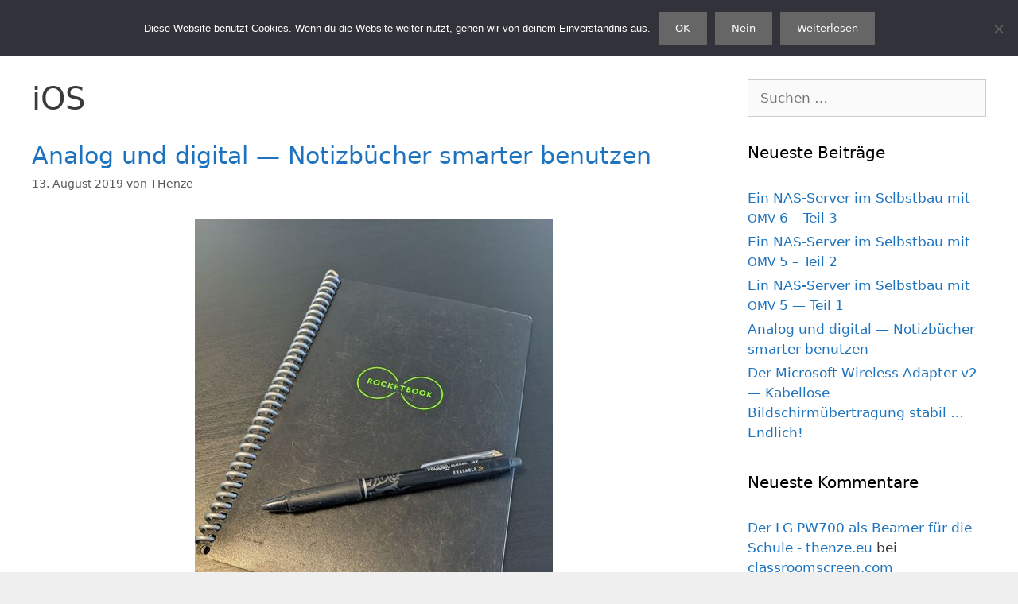

--- FILE ---
content_type: text/javascript
request_url: https://blog.thenze.eu/wp-content/plugins/lightbox/js/frontend/lightbox.js?ver=1.0
body_size: 55789
content:
(function ($) {

    'use strict';
    jQuery.each(hugeit_resp_lightbox_obj, function(index, value) {
        if(value.indexOf('true')>-1 || value.indexOf('false')>-1)
            hugeit_resp_lightbox_obj[index] = value == "true";
    });
    function Lightbox(element, options) {

        this.el = element;
        this.$element = $(element);
        this.$body = $('body');
        this.objects = {};
        this.videoModul = {};
        this.$item = '';
        this.$cont = '';
        this.$items = this.$body.find('a.responsove_lightbox');

        this.settings = $.extend({}, this.constructor.defaults, options);

        this.init();

        return this;
    }

    Lightbox.defaults = {
        idPrefix: 'rwd-',
        classPrefix: 'rwd-',
        attrPrefix: 'data-',
        slideAnimationType: hugeit_resp_lightbox_obj.hugeit_lightbox_slideAnimationType,     /*  effect_1   effect_2    effect_3
         effect_4   effect_5    effect_6
         effect_7   effect_8    effect_9   */
        lightboxView: hugeit_resp_lightbox_obj.hugeit_lightbox_lightboxView,              //  view1, view2, view3, view4
        speed: hugeit_resp_lightbox_obj.hugeit_lightbox_speed_new,
        width: hugeit_resp_lightbox_obj.hugeit_lightbox_width_new+'%',
        height: hugeit_resp_lightbox_obj.hugeit_lightbox_height_new+'%',
        videoMaxWidth: hugeit_resp_lightbox_obj.hugeit_lightbox_videoMaxWidth,
        sizeFix: true, //not for option
        overlayDuration: +hugeit_resp_lightbox_obj.hugeit_lightbox_overlayDuration,
        slideAnimation: true, //not for option
        overlayClose: hugeit_resp_lightbox_obj.hugeit_lightbox_overlayClose_new,
        loop: hugeit_resp_lightbox_obj.hugeit_lightbox_loop_new,
        escKey: hugeit_resp_lightbox_obj.hugeit_lightbox_escKey_new,
        keyPress: hugeit_resp_lightbox_obj.hugeit_lightbox_keyPress_new,
        arrows: hugeit_resp_lightbox_obj.hugeit_lightbox_arrows,
        mouseWheel: hugeit_resp_lightbox_obj.hugeit_lightbox_mouseWheel,
        download: hugeit_resp_lightbox_obj.hugeit_lightbox_download,
        showCounter: hugeit_resp_lightbox_obj.hugeit_lightbox_showCounter,
        defaultTitle: '',  //some text
        preload: 1,  //not for option
        showAfterLoad: true,  //not for option
        nextHtml: '',  //not for option
        prevHtml: '',  //not for option
        sequence_info: hugeit_resp_lightbox_obj.hugeit_lightbox_sequence_info,
        sequenceInfo: hugeit_resp_lightbox_obj.hugeit_lightbox_sequenceInfo,
        slideshow: hugeit_resp_lightbox_obj.hugeit_lightbox_slideshow_new,
        slideshowAuto: hugeit_resp_lightbox_obj.hugeit_lightbox_slideshow_auto_new,
        slideshowSpeed: hugeit_resp_lightbox_obj.hugeit_lightbox_slideshow_speed_new,
        slideshowStart: '',  //not for option
        slideshowStop: '',   //not for option
        hideControlOnEnd: false,  //not for option
        watermark: hugeit_resp_lightbox_obj.hugeit_lightbox_watermark,
        socialSharing: hugeit_resp_lightbox_obj.hugeit_lightbox_socialSharing,
        share: {
            facebookButton: hugeit_resp_lightbox_obj.hugeit_lightbox_facebookButton,
            twitterButton: hugeit_resp_lightbox_obj.hugeit_lightbox_twitterButton,
            googleplusButton: hugeit_resp_lightbox_obj.hugeit_lightbox_googleplusButton,
            pinterestButton: hugeit_resp_lightbox_obj.hugeit_lightbox_pinterestButton,
            linkedinButton: hugeit_resp_lightbox_obj.hugeit_lightbox_linkedinButton,
            tumblrButton: hugeit_resp_lightbox_obj.hugeit_lightbox_tumblrButton,
            redditButton: hugeit_resp_lightbox_obj.hugeit_lightbox_redditButton,
            bufferButton: hugeit_resp_lightbox_obj.hugeit_lightbox_bufferButton,
            diggButton: hugeit_resp_lightbox_obj.hugeit_lightbox_diggButton,
            vkButton: hugeit_resp_lightbox_obj.hugeit_lightbox_vkButton,
            yummlyButton: hugeit_resp_lightbox_obj.hugeit_lightbox_yummlyButton
        }
    };

    Lightbox.prototype.init = function () {

        var $object = this,
            $hash;

        $hash = window.location.hash;

        ($object.settings.watermark && $('.watermark').watermark());

        if ($hash.indexOf('lightbox&') > 0) {
            $object.index = parseInt($hash.split('&slide=')[1], 10) - 1;

            $object.$body.addClass('rwd-share');
            if (!$object.$body.hasClass('rwd-on')) {
                setTimeout(function () {
                    $object.build($object.index);
                }, 900);
                $object.$body.addClass('rwd-on');
            }
        }

        (($object.settings.preload > $object.$items.length) && ($object.settings.preload = $object.$items.length));

        $object.$items.on('click.rwdcustom', function (event) {

            event = event || window.event;
            event.preventDefault ? event.preventDefault() : (event.returnValue = false);

            $object.index = $object.$items.index(this);

            if (!$object.$body.hasClass($object.settings.classPrefix + 'on')) {
                $object.build($object.index);
                $object.$body.addClass($object.settings.classPrefix + 'on');
            }

        });

        $('body').on('click', function () {
            $object.$_y_ = window.pageYOffset;
        });

    };

    Lightbox.prototype.build = function (index) {

        var $object = this;

        $object.structure();

        $object.videoModul['video'] = new $.fn.lightbox.videoModul['video']($object.el);

        $object.slide(index, false, false);

        ($object.settings.keyPress && $object.addKeyEvents());

        if ($object.$items.length > 1) {

            $object.arrow();

            ($object.settings.mouseWheel && $object.mousewheel());

            ($object.settings.slideshow && $object.slideShow());

        }

        $object.counter();

        $object.closeGallery();

        $object.$cont.on('click.rwd-container', function () {

            $object.$cont.removeClass($object.settings.classPrefix + 'hide-items');

        });

        $('.shareLook').on('click.rwd-container', function(){
            $(this).css({'display' : 'none'});
            $('.rwd-share-buttons').css({'display' : 'block'});
            /* setTimeout(function(){
             $('.shareLook').css({'display' : 'block'});
             $('.rwd-share-buttons').css({'display' : 'none'});
             }, 9000);*/
        });

        $object.calculateDimensions();

    };

    Lightbox.prototype.structure = function () {

        var $object = this, list = '', controls = '',i,
            subHtmlCont1 = '', subHtmlCont2 = '',
            close1 = '', close2 = '', socialIcons = '',
            template, $arrows, $next, $prev,
            $_next, $_prev, $close_bg, $download_bg;

        this.$body.append(
            this.objects.overlay = $('<div class="' + this.settings.classPrefix + 'overlay"></div>')
        );
        this.objects.overlay.css('transition-duration', this.settings.overlayDuration + 'ms');

        for (i = 0; i < this.$items.length; i++) {
            list += '<div class="' + this.settings.classPrefix + 'item"></div>';
        }

        $close_bg    = '<svg class="close_bg" width="16px" height="16px" fill="#999" viewBox="-341 343.4 15.6 15.6">' +
            '<path d="M-332.1,351.2l6.5-6.5c0.3-0.3,0.3-0.8,0-1.1s-0.8-0.3-1.1,0l-6.5,6.5l-6.5-6.5c-0.3-0.3-0.8-0.3-1.1,0s-0.3,0.8,0,1.1l6.5,6.5l-6.5,6.5c-0.3,0.3-0.3,0.8,0,1.1c0.1,0.1,0.3,0.2,0.5,0.2s0.4-0.1,0.5-0.2l6.5-6.5l6.5,6.5c0.1,0.1,0.3,0.2,0.5,0.2s0.4-0.1,0.5-0.2c0.3-0.3,0.3-0.8,0-1.1L-332.1,351.2z"/>' +
            '</svg>';

        switch (this.settings.lightboxView) {
            case 'view1':
            default:
                $_next       = '<svg class="next_bg" width="22px" height="22px" fill="#999" viewBox="-333 335.5 31.5 31.5" >' +
                    '<path d="M-311.8,340.5c-0.4-0.4-1.1-0.4-1.6,0c-0.4,0.4-0.4,1.1,0,1.6l8,8h-26.6c-0.6,0-1.1,0.5-1.1,1.1s0.5,1.1,1.1,1.1h26.6l-8,8c-0.4,0.4-0.4,1.2,0,1.6c0.4,0.4,1.2,0.4,1.6,0l10-10c0.4-0.4,0.4-1.1,0-1.6L-311.8,340.5z"/>' +
                    '</svg>';
                $_prev       = '<svg class="prev_bg" width="22px" height="22px" fill="#999" viewBox="-333 335.5 31.5 31.5" >' +
                    '<path d="M-322.7,340.5c0.4-0.4,1.1-0.4,1.6,0c0.4,0.4,0.4,1.1,0,1.6l-8,8h26.6c0.6,0,1.1,0.5,1.1,1.1c0,0.6-0.5,1.1-1.1,1.1h-26.6l8,8c0.4,0.4,0.4,1.2,0,1.6c-0.4,0.4-1.1,0.4-1.6,0l-10-10c-0.4-0.4-0.4-1.1,0-1.6L-322.7,340.5z"/>' +
                    '</svg>';
                subHtmlCont1 = '<div class="' + this.settings.classPrefix + 'title"></div>';
                close1 = '<span class="' + this.settings.classPrefix + 'close ' + $object.settings.classPrefix + 'icon">' + $close_bg + '</span>';
                break;
            case 'view2':
                $_next       = '<svg class="next_bg" width="22px" height="22px" fill="#999" viewBox="-123 125.2 451.8 451.8" >' +
                    '<g><path d="M222.4,373.4L28.2,567.7c-12.4,12.4-32.4,12.4-44.8,0c-12.4-12.4-12.4-32.4,0-44.7l171.9-171.9L-16.6,179.2c-12.4-12.4-12.4-32.4,0-44.7c12.4-12.4,32.4-12.4,44.8,0l194.3,194.3c6.2,6.2,9.3,14.3,9.3,22.4C231.7,359.2,228.6,367.3,222.4,373.4z"/></g>' +
                    '</svg>';
                $_prev       = '<svg class="prev_bg" width="22px" height="22px" fill="#999" viewBox="-123 125.2 451.8 451.8" >' +
                    '<g><path d="M-25.9,351.1c0-8.1,3.1-16.2,9.3-22.4l194.3-194.3c12.4-12.4,32.4-12.4,44.8,0c12.4,12.4,12.4,32.4,0,44.7L50.5,351.1L222.4,523c12.4,12.4,12.4,32.4,0,44.7c-12.4,12.4-32.4,12.4-44.7,0L-16.6,373.4C-22.8,367.3-25.9,359.2-25.9,351.1z"/></g>' +
                    '</svg>';
                subHtmlCont2 = '<div class="' + this.settings.classPrefix + 'title"></div>';
                close2       = '<div class="barCont"></div><span class="' + this.settings.classPrefix + 'close ' + $object.settings.classPrefix + 'icon">' + $close_bg + '</span>';
                break;
            case 'view3':
                $_next       = '<svg class="next_bg" width="22px" height="22px" fill="#999" viewBox="-104 105.6 490.4 490.4" >' +
                    '<g><g><path d="M141.2,596c135.2,0,245.2-110,245.2-245.2s-110-245.2-245.2-245.2S-104,215.6-104,350.8S6,596,141.2,596z M141.2,130.1c121.7,0,220.7,99,220.7,220.7s-99,220.7-220.7,220.7s-220.7-99-220.7-220.7S19.5,130.1,141.2,130.1z"/>' +
                    '<path d="M34.7,363.1h183.4l-48,48c-4.8,4.8-4.8,12.5,0,17.3c2.4,2.4,5.5,3.6,8.7,3.6s6.3-1.2,8.7-3.6l68.9-68.9c4.8-4.8,4.8-12.5,0-17.3l-68.9-68.9c-4.8-4.8-12.5-4.8-17.3,0s-4.8,12.5,0,17.3l48,48H34.7c-6.8,0-12.3,5.5-12.3,12.3C22.4,357.7,27.9,363.1,34.7,363.1z"/></g></g>' +
                    '</svg>';
                $_prev       = '<svg class="prev_bg" width="22px" height="22px" fill="#999" viewBox="-104 105.6 490.4 490.4" >' +
                    '<g><g><path d="M141.2,596c135.2,0,245.2-110,245.2-245.2s-110-245.2-245.2-245.2S-104,215.6-104,350.8S6,596,141.2,596z M141.2,130.1c121.7,0,220.7,99,220.7,220.7s-99,220.7-220.7,220.7s-220.7-99-220.7-220.7S19.5,130.1,141.2,130.1z"/>' +
                    '<path d="M94.9,428.4c2.4,2.4,5.5,3.6,8.7,3.6s6.3-1.2,8.7-3.6c4.8-4.8,4.8-12.5,0-17.3l-48-48h183.4c6.8,0,12.3-5.5,12.3-12.3c0-6.8-5.5-12.3-12.3-12.3H64.3l48-48c4.8-4.8,4.8-12.5,0-17.3c-4.8-4.8-12.5-4.8-17.3,0l-68.9,68.9c-4.8,4.8-4.8,12.5,0,17.3L94.9,428.4z"/></g></g>' +
                    '</svg>';
                subHtmlCont1 = '<div class="' + this.settings.classPrefix + 'title"></div>';
                close1       = '<span class="' + this.settings.classPrefix + 'close ' + $object.settings.classPrefix + 'icon">' + $close_bg + '</span>';
                break;
            case 'view4':
                $_next       = '<svg class="next_bg" width="22px" height="22px" fill="#999" viewBox="-123 125.2 451.8 451.8" >' +
                    '<g><path d="M222.4,373.4L28.2,567.7c-12.4,12.4-32.4,12.4-44.8,0c-12.4-12.4-12.4-32.4,0-44.7l171.9-171.9L-16.6,179.2c-12.4-12.4-12.4-32.4,0-44.7c12.4-12.4,32.4-12.4,44.8,0l194.3,194.3c6.2,6.2,9.3,14.3,9.3,22.4C231.7,359.2,228.6,367.3,222.4,373.4z"/></g>' +
                    '</svg>';
                $_prev       = '<svg class="prev_bg" width="22px" height="22px" fill="#999" viewBox="-123 125.2 451.8 451.8" >' +
                    '<g><path d="M-25.9,351.1c0-8.1,3.1-16.2,9.3-22.4l194.3-194.3c12.4-12.4,32.4-12.4,44.8,0c12.4,12.4,12.4,32.4,0,44.7L50.5,351.1L222.4,523c12.4,12.4,12.4,32.4,0,44.7c-12.4,12.4-32.4,12.4-44.7,0L-16.6,373.4C-22.8,367.3-25.9,359.2-25.9,351.1z"/></g>' +
                    '</svg>';
                $close_bg    = '<svg class="close_bg" width="16px" height="16px" fill="#999" viewBox="-341 343.4 15.6 15.6">' +
                    '<path d="M-332.1,351.2l6.5-6.5c0.3-0.3,0.3-0.8,0-1.1s-0.8-0.3-1.1,0l-6.5,6.5l-6.5-6.5c-0.3-0.3-0.8-0.3-1.1,0s-0.3,0.8,0,1.1l6.5,6.5l-6.5,6.5c-0.3,0.3-0.3,0.8,0,1.1c0.1,0.1,0.3,0.2,0.5,0.2s0.4-0.1,0.5-0.2l6.5-6.5l6.5,6.5c0.1,0.1,0.3,0.2,0.5,0.2s0.4-0.1,0.5-0.2c0.3-0.3,0.3-0.8,0-1.1L-332.1,351.2z"/>' +
                    '</svg>';
                subHtmlCont2 = '<div class="' + this.settings.classPrefix + 'title"></div>';
                close1 = '<span class="' + this.settings.classPrefix + 'close ' + $object.settings.classPrefix + 'icon">' + $close_bg + '</span>';
                break;
        }

        if (this.settings.arrows && this.$items.length > 1) {
            controls = '<div class="' + this.settings.classPrefix + 'arrows">' +
                '<div class="' + this.settings.classPrefix + 'prev ' + $object.settings.classPrefix + 'icon">' + $_prev + this.settings.prevHtml + '</div>' +
                '<div class="' + this.settings.classPrefix + 'next ' + $object.settings.classPrefix + 'icon">' + $_next + this.settings.nextHtml + '</div>' +
                '</div>';
        }

        if (this.settings.socialSharing) {
            socialIcons = '<div class="' + this.settings.classPrefix + 'socialIcons"><button class="shareLook">share</button></div>';
        }

        template = '<div class="' + this.settings.classPrefix + 'cont ">' +
            '<div class="rwd-container rwd-' + this.settings.lightboxView + '">' +
            '<div class="cont-inner">' + list + '</div>' +
            '<div class="' + this.settings.classPrefix + 'toolbar group">' +
            close1 + subHtmlCont2 +
            '</div>' +
            controls +
            '<div class="' + this.settings.classPrefix + 'bar">' +
            close2 + subHtmlCont1 + socialIcons + '</div>' +
            '</div>' +
            '</div>';



        if ($object.settings.socialSharing) {
            setTimeout(function () {
                $object.socialShare();
            }, 50);
        }

        this.$body.append(template);
        this.$cont = $('.' + $object.settings.classPrefix + 'cont');
        this.$item = this.$cont.find('.' + $object.settings.classPrefix + 'item');

        if (!this.settings.slideAnimation) {
            this.$cont.addClass(this.settings.classPrefix + 'animation');
            this.settings.slideAnimationType = this.settings.classPrefix + 'slide';
        } else {
            this.$cont.addClass(this.settings.classPrefix + 'use');
        }

        $object.calculateDimensions();

        $(window).on('resize.rwd-container', function () {
            setTimeout(function () {
                $object.calculateDimensions();
            }, 100);
        });

        this.$item.eq(this.index).addClass(this.settings.classPrefix + 'current');

        if (this.effectsSupport()) {
            this.$cont.addClass(this.settings.classPrefix + 'support');
        } else {
            this.$cont.addClass(this.settings.classPrefix + 'noSupport');
            this.settings.speed = 0;
        }

        this.$cont.addClass(this.settings.slideAnimationType);

        ((this.settings.showAfterLoad) && (this.$cont.addClass(this.settings.classPrefix + 'show-after-load')));

        if (this.effectsSupport()) {
            var $inner = this.$cont.find('.cont-inner');
            $inner.css('transition-timing-function', 'ease');
            $inner.css('transition-duration', this.settings.speed + 'ms');
        }

        $object.objects.overlay.addClass('in');

        setTimeout(function () {
            $object.$cont.addClass($object.settings.classPrefix + 'visible');
        }, this.settings.overlayDuration);

        if (this.settings.download) {
            $download_bg = '<svg class="download_bg" width="20px" height="20px" stroke="#999" fill="#999"  viewBox="-328 330.3 41.7 41.7" >' +
                '<path class="st0" d="M-296.4,352.1c0.4-0.4,0.4-1.1,0-1.6c-0.4-0.4-1.1-0.4-1.6,0l-8,8V332c0-0.6-0.5-1.1-1.1-1.1c-0.6,0-1.1,0.5-1.1,1.1v26.5l-8-8c-0.4-0.4-1.2-0.4-1.6,0c-0.4,0.4-0.4,1.1,0,1.6l10,10c0.4,0.4,1.1,0.4,1.6,0L-296.4,352.1zM-288.5,359.4c0-0.6,0.5-1.1,1.1-1.1c0.6,0,1.1,0.5,1.1,1.1v10.9c0,0.6-0.5,1.1-1.1,1.1h-39.5c-0.6,0-1.1-0.5-1.1-1.1v-10.9c0-0.6,0.5-1.1,1.1-1.1c0.6,0,1.1,0.5,1.1,1.1v9.8h37.2V359.4z"/>' +
                '</svg>';
            switch (this.settings.lightboxView) {
                case 'view1':
                default:
                    this.$cont.find('.' + $object.settings.classPrefix + 'toolbar').append('<a id="' + $object.settings.classPrefix + 'download" target="_blank" download class="' + this.settings.classPrefix + 'download ' + $object.settings.classPrefix + 'icon">' + $download_bg + '</a>');
                    break;
                case 'view2':
                    this.$cont.find('.' + $object.settings.classPrefix + 'bar').append('<a id="' + $object.settings.classPrefix + 'download" target="_blank" download class="' + this.settings.classPrefix + 'download ' + $object.settings.classPrefix + 'icon">' + $download_bg + '</a>');
                    break;
                case 'view4':
                    $('<a id="' + $object.settings.classPrefix + 'download" target="_blank" download class="' + this.settings.classPrefix + 'download ' + $object.settings.classPrefix + 'icon">' + $download_bg + '</a>').insertBefore($('.rwd-title'));;
                    break;
            }
        }

        $arrows = $('.rwd-arrows .rwd-next, .rwd-arrows .rwd-prev');
        $next   = $('.rwd-arrows .rwd-next');
        $prev   = $('.rwd-arrows .rwd-prev');

        switch (this.settings.lightboxView) {
            case 'view1':
            default:
                $arrows.css({'top' : '50%'});
                $next.css({'right' : '20px'});
                $prev.css({'left' : '20px'});
                break;
            case 'view2':
                $arrows.css({'bottom' : '0'});
                $next.css({'right' : '40%'});
                $prev.css({'left' : '40%'});
                break;
            case 'view3':
                $arrows.css({'top' : '14px', 'z-index' : '1090'});
                $next.css({'right' : '20px'});
                $prev.css({'right' : '55px'});
                $('.rwd-title').css({'text-align' : 'left','border-top' : '1px solid #999'});
                $('.rwd-close').css({'margin-right' : '45%'});
                $('.rwd-overlay, .rwd-toolbar, .rwd-title, .rwd-next, .rwd-prev').css({'background' : 'rgba(255, 255, 255, 1)'});
                $('.rwd-title, .shareLook').css({'color' : '#999'});
                $('.rwd-toolbar').css({'border-bottom' : '1px solid #999'});
                $('.rwd-toolbar .rwd-icon, .rwd-arrows .rwd-icon').addClass('rwd-icon0');
                break;
        }

        this.prevScrollTop = $(window).scrollTop();

        $object.objects.content = $('.rwd-container');

        $object.objects.content.css({
            'width': $object.settings.width,
            'height': $object.settings.height
        });

        setTimeout(function () {
            $('.rwd-container').bind('contextmenu', function () {
                return false;
            });
        }, 50);

    };

    Lightbox.prototype.calculateDimensions = function () {
        var $object = this, $width;

        $width = $('.' + $object.settings.classPrefix + 'current').height() * 16 / 9;

        if ($width > $object.settings.videoMaxWidth) {
            $width = $object.settings.videoMaxWidth;
        }

        $('.' + $object.settings.classPrefix + 'video-cont ').css({
            'max-width': $width + 'px'
        });

    };

    Lightbox.prototype.effectsSupport = function () {
        var transition, root, support;
        support = function () {
            transition = ['transition', 'MozTransition', 'WebkitTransition', 'OTransition', 'msTransition', 'KhtmlTransition'];
            root = document.documentElement;
            for (var i = 0; i < transition.length; i++) {
                if (transition[i] in root.style) {
                    return transition[i] in root.style;
                }
            }
        };

        return support();
    };

    Lightbox.prototype.isVideo = function (src, index) {

        var youtube, vimeo;

        youtube = src.match(/\/\/(?:www\.)?youtu(?:\.be|be\.com)\/(?:watch\?v=|embed\/)?([a-z0-9\-\_\%]+)/i);
        vimeo = src.match(/\/\/(?:www\.)?vimeo.com\/([0-9a-z\-_]+)/i);

        if (youtube) {
            return {
                youtube: youtube
            };
        } else if (vimeo) {
            return {
                vimeo: vimeo
            };
        }
    };

    Lightbox.prototype.counter = function () {
        if (this.settings.showCounter) {
            switch (this.settings.lightboxView) {
                case 'view1':
                default:
                    $('.' + this.settings.classPrefix + 'toolbar').append(this.objects.counter = $('<div id="' + this.settings.idPrefix + 'counter"></div>'));
                    $('#rwd-counter').css({'padding-left' : '23px'});
                    break;
                case 'view2':
                case 'view4':
                    $('.' + this.settings.classPrefix + 'bar').append('<div class="barCont"></div>').append(this.objects.counter = $('<div id="' + this.settings.idPrefix + 'counter"></div>'));
                    break;
            }

            this.objects.counter.append(
                this.objects.current = $('<div>' + this.settings.sequence_info + ' <span id="' + this.settings.idPrefix + 'counter-current">' + (parseInt(this.index, 10) + 1) + '</span> ' +
                    this.settings.sequenceInfo + ' <span id="' + this.settings.idPrefix + 'counter-all">' + this.$items.length + '</span></div>')
            );
        }
    };

    Lightbox.prototype.setTitle = function (index) {
        var $object = this, $title, $currentElement;

        $currentElement = this.$items.eq(index);
        $title = $currentElement.find('img').attr('alt') ||
            $currentElement.find('img').attr('title') ||
            this.settings.defaultTitle || '';

        this.$cont.find('.' + this.settings.classPrefix + 'title').html('<div class="rwd-title-text">'+$title+'</div>');

        (($object.settings.lightboxView === 'view2') && $('.rwd-title-text').css({'width' : '100%'}));

        if($object.settings.lightboxView !== 'view1' && $object.settings.lightboxView !== 'view3' && $object.settings.lightboxView !== 'view4'){
            ($title === '' && $object.settings.socialSharing) ?
                this.$cont.find('.' + this.settings.classPrefix + 'title').hide() :
                this.$cont.find('.' + this.settings.classPrefix + 'title').show();
        }
    };

    Lightbox.prototype.preload = function (index) {
        for (var i = 1; i <= this.settings.preload; i++) {
            if (i >= this.$items.length - index) {
                break;
            }

            this.loadContent(index + i, false, 0);
        }

        for (var j = 1; j <= this.settings.preload; j++) {
            if (index - j < 0) {
                break;
            }

            this.loadContent(index - j, false, 0);
        }
    };

    Lightbox.prototype.socialShare = function () {
        var $object = this;

        var shareButtons = '<ul class="rwd-share-buttons">';
        shareButtons += $object.settings.share.facebookButton ? '<li><a title="Facebook" id="rwd-share-facebook" target="_blank"></a></li>' : '';
        shareButtons += $object.settings.share.twitterButton ? '<li><a title="Twitter" id="rwd-share-twitter" target="_blank"></a></li>' : '';
        shareButtons += $object.settings.share.googleplusButton ? '<li><a title="Google Plus" id="rwd-share-googleplus" target="_blank"></a></li>' : '';
        shareButtons += $object.settings.share.pinterestButton ? '<li><a title="Pinterest" id="rwd-share-pinterest" target="_blank"></a></li>' : '';
        shareButtons += $object.settings.share.linkedinButton ? '<li><a title="Linkedin" id="rwd-share-linkedin" target="_blank"></a></li>' : '';
        shareButtons += $object.settings.share.tumblrButton ? '<li><a title="Tumblr" id="rwd-share-tumblr" target="_blank"></a></li>' : '';
        shareButtons += $object.settings.share.redditButton ? '<li><a title="Reddit" id="rwd-share-reddit" target="_blank"></a></li>' : '';
        shareButtons += $object.settings.share.bufferButton ? '<li><a title="Buffer" id="rwd-share-buffer" target="_blank"></a></li>' : '';
        shareButtons += $object.settings.share.diggButton ? '<li><a title="Digg" id="rwd-share-digg" target="_blank"></a></li>' : '';
        shareButtons += $object.settings.share.vkButton ? '<li><a title="VK" id="rwd-share-vk" target="_blank"></a></li>' : '';
        shareButtons += $object.settings.share.yummlyButton ? '<li><a title="Yummly" id="rwd-share-yummly" target="_blank"></a></li>' : '';
        shareButtons += '</ul>';

        $('.' + this.settings.classPrefix + 'socialIcons').append(shareButtons);

        setTimeout(function () {
            $('#rwd-share-facebook').attr('href', 'https://www.facebook.com/sharer/sharer.php?u=' + (encodeURIComponent(window.location.href)));
            $('#rwd-share-twitter').attr('href', 'https://twitter.com/intent/tweet?text=&url=' + (encodeURIComponent(window.location.href)));
            $('#rwd-share-googleplus').attr('href', 'https://plus.google.com/share?url=' + (encodeURIComponent(window.location.href)));
            $('#rwd-share-pinterest').attr('href', 'http://www.pinterest.com/pin/create/button/?url=' + (encodeURIComponent(window.location.href)));
            $('#rwd-share-linkedin').attr('href', 'http://www.linkedin.com/shareArticle?mini=true&amp;url=' + (encodeURIComponent(window.location.href)));
            $('#rwd-share-tumblr').attr('href', 'http://www.tumblr.com/share/link?url=' + (encodeURIComponent(window.location.href)));
            $('#rwd-share-reddit').attr('href', 'http://reddit.com/submit?url=' + (encodeURIComponent(window.location.href)));
            $('#rwd-share-buffer').attr('href', 'https://bufferapp.com/add?url=' + (encodeURIComponent(window.location.href)));
            $('#rwd-share-digg').attr('href', 'http://www.digg.com/submit?url=' + (encodeURIComponent(window.location.href)));
            $('#rwd-share-vk').attr('href', 'http://vkontakte.ru/share.php?url=' + (encodeURIComponent(window.location.href)));
            $('#rwd-share-yummly').attr('href', 'http://www.yummly.com/urb/verify?url=' + (encodeURIComponent(window.location.href)));
        }, 200);
    };

    Lightbox.prototype.changeHash = function (index) {
        var $object = this;

        (($object.settings.socialSharing) && (window.location.hash = '/lightbox&slide=' + (index + 1)));
    };

    Lightbox.prototype.loadContent = function (index, rec, delay) {

        var $object, src, isVideo;

        $object = this;

        function isImg() {
            src = $object.$items.eq(index).attr('href');
            return src.match(/\.(jpg|png|gif)\b/);
        }

        if ($object.settings.watermark) {
            if (isImg()) {
                src = $object.$items.eq(index).find('img').attr('data-src');
            }
        } else {
            src = $object.$items.eq(index).attr('href');
        }


        isVideo = $object.isVideo(src, index);
        if (!$object.$item.eq(index).hasClass($object.settings.classPrefix + 'loaded')) {
            if (isVideo) {
                $object.$item.eq(index).prepend('<div class="' + this.settings.classPrefix + 'video-cont "><div class="' + this.settings.classPrefix + 'video"></div></div>');
                $object.$element.trigger('hasVideo.rwd-container', [index, src]);
            } else {
                $object.$item.eq(index).prepend('<div class="' + this.settings.classPrefix + 'img-wrap"><img class="' + this.settings.classPrefix + 'object ' + $object.settings.classPrefix + 'image watermark" src="' + src + '" /></div>');
            }

            $object.$element.trigger('onAferAppendSlide.rwd-container', [index]);

            $object.$item.eq(index).addClass($object.settings.classPrefix + 'loaded');
        }

        $object.$item.eq(index).find('.' + $object.settings.classPrefix + 'object').on('load.rwd-container error.rwd-container', function () {

            var speed = 0;
            if (delay) {
                speed = delay;
            }

            setTimeout(function () {
                $object.$item.eq(index).addClass($object.settings.classPrefix + 'complete');
            }, speed);

        });

        if (rec === true) {

            if (!$object.$item.eq(index).hasClass($object.settings.classPrefix + 'complete')) {
                $object.$item.eq(index).find('.' + $object.settings.classPrefix + 'object').on('load.rwd-container error.rwd-container', function () {
                    $object.preload(index);
                });
            } else {
                $object.preload(index);
            }
        }

    };

    Lightbox.prototype.slide = function (index, fromSlide, fromThumb) {

        var $object, prevIndex;
        $object = this;
        prevIndex = this.$cont.find('.' + $object.settings.classPrefix + 'current').index();

        var length = this.$item.length,
            time = 0,
            next = false,
            prev = false;

        if (this.settings.download) {
            var src;
            if (! this.settings.watermark ) {
                src = $object.$items.eq(index).attr('data-download-url') !== 'false' && ($object.$items.eq(index).attr('data-download-url') || $object.$items.eq(index).attr('href'));
            }
            else{
                src = $object.$items.eq(index).find('img').attr('data-src');
            }
            if (src) {
                $('#' + $object.settings.classPrefix + 'download').attr('href', src);
                $object.$cont.removeClass($object.settings.classPrefix + 'hide-download');
            } else {
                $object.$cont.addClass($object.settings.classPrefix + 'hide-download');
            }
        }

        this.$element.trigger('onBeforeSlide.rwd-container', [prevIndex, index, fromSlide, fromThumb]);

        setTimeout(function () {
            $object.setTitle(index);
        }, time);

        this.arrowDisable(index);


        $object.$cont.addClass($object.settings.classPrefix + 'no-trans');

        this.$item.removeClass($object.settings.classPrefix + 'prev-slide ' + $object.settings.classPrefix + 'next-slide');
        if (!fromSlide) {

            if (index < prevIndex) {
                prev = true;
                if ((index === 0) && (prevIndex === length - 1) && !fromThumb) {
                    prev = false;
                    next = true;
                }
            } else if (index > prevIndex) {
                next = true;
                if ((index === length - 1) && (prevIndex === 0) && !fromThumb) {
                    prev = true;
                    next = false;
                }
            }

            if (prev) {

                this.$item.eq(index).addClass($object.settings.classPrefix + 'prev-slide');
                this.$item.eq(prevIndex).addClass($object.settings.classPrefix + 'next-slide');
            } else if (next) {

                this.$item.eq(index).addClass($object.settings.classPrefix + 'next-slide');
                this.$item.eq(prevIndex).addClass($object.settings.classPrefix + 'prev-slide');
            }

            setTimeout(function () {
                $object.$item.removeClass($object.settings.classPrefix + 'current');

                $object.$item.eq(index).addClass($object.settings.classPrefix + 'current');

                $object.$cont.removeClass($object.settings.classPrefix + 'no-trans');
            }, 50);
        } else {

            var slidePrev = index - 1;
            var slideNext = index + 1;

            if ((index === 0) && (prevIndex === length - 1)) {

                slideNext = 0;
                slidePrev = length - 1;
            } else if ((index === length - 1) && (prevIndex === 0)) {

                slideNext = 0;
                slidePrev = length - 1;
            }

            this.$item.removeClass($object.settings.classPrefix + 'prev-slide ' + $object.settings.classPrefix + 'current ' + $object.settings.classPrefix + 'next-slide');
            $object.$item.eq(slidePrev).addClass($object.settings.classPrefix + 'prev-slide');
            $object.$item.eq(slideNext).addClass($object.settings.classPrefix + 'next-slide');
            $object.$item.eq(index).addClass($object.settings.classPrefix + 'current');
        }

        $object.loadContent(index, true, $object.settings.overlayDuration);

        $object.$element.trigger('onAfterSlide.rwd-container', [prevIndex, index, fromSlide, fromThumb]);

        if (this.settings.showCounter) {
            $('#' + $object.settings.classPrefix + 'counter-current').text(index + 1);
        }

        if (this.settings.socialSharing) {
            $object.changeHash(index);
        }

        $object.calculateDimensions();

    };

    Lightbox.prototype.goToNextSlide = function (fromSlide) {
        var $object = this;
        if (($object.index + 1) < $object.$item.length) {
            $object.index++;
            $object.slide($object.index, fromSlide, false);
        } else {
            if ($object.settings.loop) {
                $object.index = 0;
                $object.slide($object.index, fromSlide, false);
            }
        }
    };

    Lightbox.prototype.goToPrevSlide = function (fromSlide) {
        var $object = this;
        if ($object.index > 0) {
            $object.index--;
            $object.slide($object.index, fromSlide, false);
        } else {
            if ($object.settings.loop) {
                $object.index = $object.$items.length - 1;
                $object.slide($object.index, fromSlide, false);
            }
        }
    };

    Lightbox.prototype.slideShow = function () {
        var $object = this, $toolbar, $play_bg, $pause_bg;

        $play_bg = '<svg class="play_bg" width="20px" height="20px" fill="#999" viewBox="-192 193.9 314.1 314.1">' +
            '<g><g id="_x33_56._Play"><g><path d="M101,272.5C57.6,197.4-38.4,171.6-113.5,215c-75.1,43.4-100.8,139.4-57.5,214.5c43.4,75.1,139.4,100.8,214.5,57.5C118.6,443.6,144.4,347.6,101,272.5z M27.8,459.7c-60.1,34.7-136.9,14.1-171.6-46c-34.7-60.1-14.1-136.9,46-171.6c60.1-34.7,136.9-14.1,171.6,46C108.5,348.2,87.9,425,27.8,459.7z M21.6,344.6l-82.2-47.9c-7.5-4.4-13.5-0.9-13.5,7.8l0.4,95.2c0,8.7,6.2,12.2,13.7,7.9l81.6-47.1C29,356,29,349,21.6,344.6z"/></g></g></g>' +
            '</svg>';
        $pause_bg = '<svg class="pause_bg" width="20px" height="20px" fill="#999" viewBox="-94 96 510 510" >' +
            '<g><g id="pause-circle-outline"><path d="M84.5,453h51V249h-51V453z M161,96C20.8,96-94,210.8-94,351S20.8,606,161,606s255-114.8,255-255S301.3,96,161,96zM161,555C48.8,555-43,463.2-43,351s91.8-204,204-204s204,91.8,204,204S273.2,555,161,555z M186.5,453h51V249h-51V453z"/></g></g>' +
            '</svg>';

        $toolbar = $('.' + $object.settings.classPrefix + 'toolbar');
        switch (this.settings.lightboxView) {
            case 'view1':
            default:
                $toolbar.append('<span class="' + $object.settings.classPrefix + 'autoplay-button ' + $object.settings.classPrefix + 'icon">' + $play_bg + $pause_bg + '</span>');
                break;
            case 'view2':
                $('.' + $object.settings.classPrefix + 'bar').append('<span class="' + $object.settings.classPrefix + 'autoplay-button ' + $object.settings.classPrefix + 'icon">' + $play_bg + $pause_bg + '</span>');
                break;
            case 'view3':
                $toolbar.append('<span class="' + $object.settings.classPrefix + 'autoplay-button ' + $object.settings.classPrefix + 'icon">' + $play_bg + $pause_bg + '</span>');
                $('.rwd-toolbar .rwd-icon').addClass('rwd-icon0');
                break;
            case 'view4':
                $('<span class="' + $object.settings.classPrefix + 'autoplay-button ' + $object.settings.classPrefix + 'icon">' + $play_bg + $pause_bg + '</span>').insertBefore($('.rwd-title'));
                $('.rwd-toolbar .rwd-icon').addClass('rwd-icon0');
                break;
        }
        if ($object.settings.slideshowAuto) {
            $object.slideshowAuto();
        }

        $object.$cont.find('.' + $object.settings.classPrefix + 'autoplay-button').on('click.rwd-container', function () {
            !$($object.$cont).hasClass($object.settings.classPrefix + 'show-autoplay') ? $object.startSlide() : $object.stopSlide();
        });

    };

    Lightbox.prototype.slideshowAuto = function () {
        var $object = this;

        $object.$cont.addClass('' + $object.settings.classPrefix + 'show-autoplay');
        $object.startSlide();
    };

    Lightbox.prototype.startSlide = function () {
        var $object = this;
        $object.$cont.addClass('' + $object.settings.classPrefix + 'show-autoplay');
        $('.rwd-autoplay-button > .pause_bg').css({'display' : 'inline-block'});
        $('.rwd-autoplay-button > .play_bg').css({'display' : 'none'});
        $object.interval = setInterval(function () {
            $object.goToNextSlide();
        }, $object.settings.slideshowSpeed);
    };

    Lightbox.prototype.stopSlide = function () {
        clearInterval(this.interval);
        this.$cont.removeClass(this.settings.classPrefix + 'show-autoplay');
        $('.rwd-autoplay-button > .pause_bg').css({'display' : 'none'});
        $('.rwd-autoplay-button > .play_bg').css({'display' : 'inline-block'});
    };

    Lightbox.prototype.addKeyEvents = function () {
        var $object = this;
        if (this.$items.length > 1) {
            $(window).on('keyup.rwd-container', function (e) {
                if ($object.$items.length > 1) {
                    if (e.keyCode === 37) {
                        e.preventDefault();
                        $object.goToPrevSlide();
                    }

                    if (e.keyCode === 39) {
                        e.preventDefault();
                        $object.goToNextSlide();
                    }
                }
            });
        }

        $(window).on('keydown.rwd-container', function (e) {
            if ($object.settings.escKey === true && e.keyCode === 27) {
                e.preventDefault();
                if (!$object.$cont.hasClass($object.settings.classPrefix + 'thumb-open')) {
                    $object.destroy();
                } else {
                    $object.$cont.removeClass($object.settings.classPrefix + 'thumb-open');
                }
            }
        });
    };

    Lightbox.prototype.arrow = function () {
        var $object = this;
        this.$cont.find('.' + $object.settings.classPrefix + 'prev').on('click.rwd-container', function () {
            $object.goToPrevSlide();
        });

        this.$cont.find('.' + $object.settings.classPrefix + 'next').on('click.rwd-container', function () {
            $object.goToNextSlide();
        });
    };

    Lightbox.prototype.arrowDisable = function (index) {

        if (!this.settings.loop && this.settings.hideControlOnEnd) {
            if ((index + 1) < this.$item.length) {
                this.$cont.find('.' + this.settings.classPrefix + 'next').removeAttr('disabled').removeClass('disabled');
            } else {
                this.$cont.find('.' + this.settings.classPrefix + 'next').attr('disabled', 'disabled').addClass('disabled');
            }

            if (index > 0) {
                this.$cont.find('.' + this.settings.classPrefix + 'prev').removeAttr('disabled').removeClass('disabled');
            } else {
                this.$cont.find('.' + this.settings.classPrefix + 'prev').attr('disabled', 'disabled').addClass('disabled');
            }
        }
    };

    Lightbox.prototype.setTranslate = function ($element, xValue, yValue) {
        if (!this.settings.slideAnimation) {
            $element.css('left', xValue);
        } else {
            $element.css({
                transform: 'translate3d(' + (xValue) + 'px, ' + yValue + 'px, 0px)'
            });
        }
    };

    Lightbox.prototype.mousewheel = function () {
        var $object = this, delta;

        $object.$cont.on('mousewheel', function (e) {
            e = e || window.event;
            delta = e.deltaY || e.detail || e.wheelDelta;

            (delta > 0) ? $object.goToNextSlide() : $object.goToPrevSlide();
            e.preventDefault ? e.preventDefault() : (e.returnValue = false);
        });

    };

    Lightbox.prototype.closeGallery = function () {

        var $object = this, mousedown = false;

        this.$cont.find('.' + $object.settings.classPrefix + 'close').on('click.rwd-container', function () {
            $object.destroy();
        });

        if ($object.settings.overlayClose) {

            $object.$cont.on('mousedown.rwd-container', function (e) {

                mousedown = ($(e.target).is('.' + $object.settings.classPrefix + 'cont') || $(e.target).is('.' + $object.settings.classPrefix + 'item ') || $(e.target).is('.' + $object.settings.classPrefix + 'img-wrap'));

            });

            $object.$cont.on('mouseup.rwd-container', function (e) {

                if ($(e.target).is('.' + $object.settings.classPrefix + 'cont') || $(e.target).is('.' + $object.settings.classPrefix + 'item ') || $(e.target).is('.' + $object.settings.classPrefix + 'img-wrap') && mousedown) {
                    if (!$object.$cont.hasClass($object.settings.classPrefix + 'dragEvent')) {
                        $object.destroy();
                    }
                }

            });

        }

    };

    Lightbox.prototype.destroy = function (d) {

        var $object = this;

        clearInterval($object.interval);

        $object.$body.removeClass($object.settings.classPrefix + 'on');

        $(window).scrollTop($object.prevScrollTop);

        if (d) {
            $.removeData($object.el, 'lightbox');
        }

        ($object.settings.socialSharing && (window.location.hash = ''));

        this.$element.off('.rwd-container.tm');

        $(window).off('.rwd-container');

        if ($object.$cont) {
            $object.$cont.removeClass($object.settings.classPrefix + 'visible');
        }

        $object.objects.overlay.removeClass('in');

        setTimeout(function () {
            if ($object.$cont) {
                $object.$cont.remove();
            }

            $object.objects.overlay.remove();

        }, $object.settings.overlayDuration + 50);

        window.scrollTo(0, $object.$_y_);
    };

    $.fn.lightbox = function (options) {
        return this.each(function () {
            if (!$.data(this, 'lightbox')) {
                $.data(this, 'lightbox', new Lightbox(this, options));
            }
        });
    };

    $.fn.lightbox.videoModul = {};

    var Video = function (element) {

        this.core = $(element).data('lightbox');

        this.$element = $(element);
        this.core.videoSettings = $.extend({}, this.constructor.defaultsVideo, this.core.videoSettings);

        this.init();

        return this;
    };

    Video.defaultsVideo = {
        idPrefix: 'rwd-',
        classPrefix: 'rwd-',
        attrPrefix: 'data-',
        videoMaxWidth: hugeit_resp_lightbox_obj.hugeit_lightbox_videoMaxWidth, //Assigned with line 34
        //videoMaxHeight: '100%',
        youtubePlayerParams: false,
        vimeoPlayerParams: false
    };

    Video.prototype.init = function () {
        var $object = this;

        $object.core.$element.on('hasVideo.rwd-container.tm', function (event, index, src) {
            $object.core.$item.eq(index).find('.' + $object.core.videoSettings.classPrefix + 'video').append($object.loadVideo(src, '' + $object.core.videoSettings.classPrefix + 'object', index));
        });

        $object.core.$element.on('onAferAppendSlide.rwd-container.tm', function (event, index) {
            $object.core.$item.eq(index).find('.' + $object.core.settings.classPrefix + 'video-cont').css({
                'max-width': $object.core.videoSettings.videoMaxWidth + 'px'
                //'max-height'  :  $object.core.videoSettings.videoMaxHeight
            });
        });

        $object.core.$element.on('onBeforeSlide.rwd-container.tm', function (event, prevIndex, index) {

            var $videoSlide = $object.core.$item.eq(prevIndex),
                youtubePlayer = $videoSlide.find('.rwd-youtube').get(0),
                vimeoPlayer = $videoSlide.find('.rwd-vimeo').get(0);

            if (youtubePlayer) {
                youtubePlayer.contentWindow.postMessage('{"event":"command","func":"pauseVideo","args":""}', '*');
            } else if (vimeoPlayer) {
                try {
                    $f(vimeoPlayer).api('pause');
                } catch (e) {
                    console.error('Make sure you have included froogaloop2 js');
                }
            }

            var src;
            src = $object.core.$items.eq(index).attr('href');

            var isVideo = $object.core.isVideo(src, index) || {};
            if (isVideo.youtube || isVideo.vimeo) {
                $object.core.$cont.addClass('' + $object.core.videoSettings.classPrefix + 'hide-download');
            }

        });

        $object.core.$element.on('onAfterSlide.rwd-container.tm', function (event, prevIndex) {
            $object.core.$item.eq(prevIndex).removeClass($object.core.videoSettings.classPrefix + 'video-playing');
        });
    };

    Video.prototype.loadVideo = function (src, addClass, index) {
        var video = '',
            autoplay = 0,
            a = '',
            isVideo = this.core.isVideo(src, index) || {};

        if (isVideo.youtube) {

            a = '?wmode=opaque&autoplay=' + autoplay + '&enablejsapi=1';
            if (this.core.videoSettings.youtubePlayerParams) {
                a = a + '&' + $.param(this.core.videoSettings.youtubePlayerParams);
            }

            video = '<iframe class="' + this.core.videoSettings.classPrefix + 'video-object ' + this.core.videoSettings.classPrefix + 'youtube ' + addClass + '" width="560" height="315" src="//www.youtube.com/embed/' + isVideo.youtube[1] + a + '" frameborder="0" allowfullscreen></iframe>';

        } else if (isVideo.vimeo) {

            a = '?autoplay=' + autoplay + '&api=1';
            if (this.core.videoSettings.vimeoPlayerParams) {
                a = a + '&' + $.param(this.core.videoSettings.vimeoPlayerParams);
            }

            video = '<iframe class="' + this.core.videoSettings.classPrefix + 'video-object ' + this.core.videoSettings.classPrefix + 'vimeo ' + addClass + '" width="560" height="315"  src="//player.vimeo.com/video/' + isVideo.vimeo[1] + a + '" frameborder="0" webkitAllowFullScreen mozallowfullscreen allowFullScreen></iframe>';

        }

        return video;
    };

    $.fn.lightbox.videoModul.video = Video;

    var WaterMark = function (element) {
        this.element = element;
        this.settings = $.extend({}, this.constructor.defaults);
        this.init();
    };

    WaterMark.defaults = {
        imgSrc: hugeit_resp_lightbox_obj.hugeit_lightbox_watermark_img_src_new,
        text: hugeit_resp_lightbox_obj.hugeit_lightbox_watermark_text,
        textColor: '#' + hugeit_resp_lightbox_obj.hugeit_lightbox_watermark_textColor,
        textFontSize: +hugeit_resp_lightbox_obj.hugeit_lightbox_watermark_textFontSize,
        containerBackground: hugeit_resp_lightbox_obj.hugeit_lightbox_watermark_container_bg_color,
        containerWidth: +hugeit_resp_lightbox_obj.hugeit_lightbox_watermark_containerWidth,
        position: 'pos'+hugeit_resp_lightbox_obj.hugeit_lightbox_watermark_position_new,
        opacity: +hugeit_resp_lightbox_obj.hugeit_lightbox_watermark_opacity / 100,
        margin: +hugeit_resp_lightbox_obj.hugeit_lightbox_watermark_margin,
        done: function (imgURL) {
            this.dataset.src = imgURL;
        }
    };

    WaterMark.prototype.init = function () {

        var $object = this,
            $elem = $object.element,
            $settings = $object.settings,
            wmData = {},
            imageData = {};

        var WatermarkImage = jQuery('<img />');
        WatermarkImage.attr('src',$object.settings.imgSrc);
        WatermarkImage.css('display','none').attr('id','huge_it_watermark_img_sample');
        if(!jQuery('body').find('#huge_it_watermark_img_sample').length) {
            jQuery('body').append(WatermarkImage);
        }

        wmData = {
            imgurl: $settings.imgSrc,
            type: 'jpeg'
        };

        imageData = {
            imgurl: $elem.src
        };

        var defer = $.Deferred();

        $.when(defer).done(function (imgObj) {
            imageData.$wmObject = imgObj;

            $object.imgurltodata(imageData, function (dataURL) {
                $settings.done.call($elem, dataURL);
            });
        });

        if ($settings.text !== '') {
            wmData.imgurl = $object.textwatermark();
        }

        $object.imgurltodata(wmData, function (imgObj) {
            defer.resolve(imgObj);
        });
    };

    WaterMark.prototype.textwatermark = function () {
        var $object = this,
            $settings,
            canvas,
            context,
            $width,
            $height;

        $settings = $object.settings;
        canvas = document.createElement('canvas');
        context = canvas.getContext('2d');

        $width = $settings.containerWidth;
        $height = $settings.textFontSize;

        canvas.width = $width;
        canvas.height = $height;
        
        context.fillStyle = $settings.containerBackground;
        context.fillRect(0, 0, $width, $height);

        context.fillStyle = $settings.textColor;
        context.textAlign = 'center';
        context.font = '500 ' + $settings.textFontSize + 'px Sans-serif';

        context.fillText($settings.text, ($width / 2), ($height - 5));

        return canvas.toDataURL();
    };

    WaterMark.prototype.imgurltodata = function (data, callback) {

        var $object = this,
            $settings = $object.settings,
            img;

        img = new Image();
        img.setAttribute('crossOrigin', 'anonymous');
        img.onload = function () {

            var canvas = document.createElement('canvas'),
                context = canvas.getContext('2d'),

                $imgWidth = this.width,
                $imgHeight = this.height;

            if (data.$wmObject) {

                if (data.width !== 'auto' && data.height === 'auto' && data.width < $imgWidth) {
                    $imgHeight = $imgHeight / $imgWidth * data.width;
                    $imgWidth = data.width;
                } else if (data.width === 'auto' && data.height !== 'auto' && data.height < $imgHeight) {
                    $imgWidth = $imgWidth / $imgHeight * data.height;
                    $imgHeight = data.height;
                } else if (data.width !== 'auto' && data.height !== 'auto' && data.width < $imgWidth && data.height < $imgHeight) {
                    $imgWidth = data.width;
                    $imgHeight = data.height;
                }

            }


            canvas.width = $imgWidth;
            canvas.height = $imgHeight;

            /*if (data.type === 'jpeg') {
             context.fillStyle = '#ffffff';
             context.fillRect(0, 0, $imgWidth, $imgHeight);
             }*/

            context.drawImage(this, 0, 0, $imgWidth, $imgHeight);

            if (data.$wmObject) {

                var $opacity = +hugeit_resp_lightbox_obj.hugeit_lightbox_watermark_containerOpacity/100;
                if ($opacity >= 0 && $opacity <= 1) {
                    //context.globalAlpha = $settings.opacity;
                    context.globalAlpha = $opacity;
                }

                var $wmWidth,
                    $wmHeight,
                    pos = $settings.margin,
                    $x, $y;
                if ($settings.text !== '') {
                    $wmWidth = data.$wmObject.width;
                    $wmHeight = data.$wmObject.height;
                }
                else{
                    $wmWidth = $settings.containerWidth,
                        $wmHeight = (jQuery('img#huge_it_watermark_img_sample').prop('naturalHeight')*$wmWidth)/jQuery('img#huge_it_watermark_img_sample').prop('naturalWidth');
                }

                switch ($settings.position) {
                    case 'pos1':
                        $x = pos;
                        $y = pos;
                        break;
                    case 'pos2':
                        $x = $imgWidth / 2 - $wmWidth / 2;
                        $y = pos;
                        break;
                    case 'pos3':
                        $x = $imgWidth - $wmWidth - pos;
                        $y = pos;
                        break;
                    case 'pos4':
                        $x = pos;
                        $y = $imgHeight / 2 - $wmHeight / 2;
                        break;
                    case 'pos5':
                        $x = $imgWidth / 2 - $wmWidth / 2;
                        $y = $imgHeight / 2 - $wmHeight / 2;
                        break;
                    case 'pos6':
                        $x = $imgWidth - $wmWidth - pos;
                        $y = $imgHeight / 2 - $wmHeight / 2;
                        break;
                    case 'pos7':
                        $x = pos;
                        $y = $imgHeight - $wmHeight - pos;
                        break;
                    case 'pos8':
                        $x = $imgWidth / 2 - $wmWidth / 2;
                        $y = $imgHeight - $wmHeight - pos;
                        break;
                    case 'pos9':
                        $x = $imgWidth - $wmWidth - pos;
                        $y = $imgHeight - $wmHeight - pos;
                        break;
                    default:
                        $x = $imgWidth - $wmWidth - pos;
                        $y = $imgHeight - $wmHeight - pos;
                }
                context.drawImage(data.$wmObject, $x, $y, $wmWidth, $wmHeight);
            }

            var dataURL = canvas.toDataURL('image/' + data.type);

            if (typeof callback === 'function') {

                if (data.$wmObject) {
                    callback(dataURL);

                } else {
                    var $wmNew = new Image();
                    $wmNew.src = dataURL;
                    callback($wmNew);
                }
            }

            canvas = null;
        };

        img.src = data.imgurl;
    };

    $.fn['watermark'] = function () {
        return this.each(function () {
            if (!$.data(this, 'watermark')) {
                $.data(this, 'watermark', new WaterMark(this));
            }
        });
    };

})(jQuery);